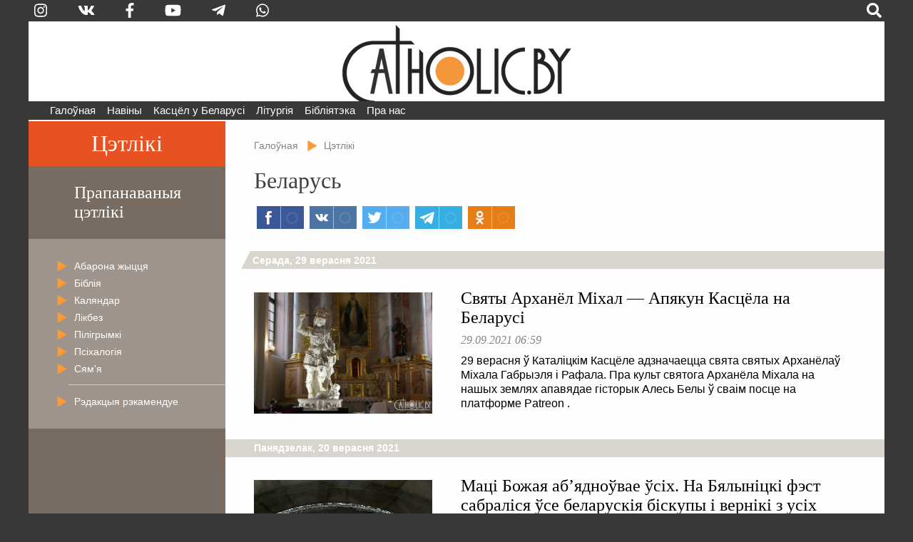

--- FILE ---
content_type: text/html; charset=utf-8
request_url: https://catholic.by/3/tags/belarus?start=160
body_size: 73502
content:

<!DOCTYPE html>
<html lang="be-by" dir="ltr">
<head>
	<meta name="viewport" content="width=device-width, initial-scale=0.95, maximum-scale=3.0, user-scalable=yes">
	<meta name="HandheldFriendly" content="true" />
	<meta name="MobileOptimized" content="width" />
	<meta name="apple-mobile-web-app-capable" content="YES" />

	<link rel="apple-touch-icon" sizes="57x57" href="/3/templates/catholic/img/icons/icon-57.png" />
	<link rel="apple-touch-icon" sizes="60x60" href="/3/templates/catholic/img/icons/icon-60.png" />
	<link rel="apple-touch-icon" sizes="72x72" href="/3/templates/catholic/img/icons/icon-72.png" />
	<link rel="apple-touch-icon" sizes="76x76" href="/3/templates/catholic/img/icons/icon-76.png" />
	<link rel="apple-touch-icon" sizes="114x114" href="/3/templates/catholic/img/icons/icon-114.png" />
	<link rel="apple-touch-icon" sizes="120x120" href="/3/templates/catholic/img/icons/icon-120.png" />
	<link rel="apple-touch-icon" sizes="144x144" href="/3/templates/catholic/img/icons/icon-144.png" />
	<link rel="apple-touch-icon" sizes="152x152" href="/3/templates/catholic/img/icons/icon-152.png" />
	<link rel="icon" type="image/png" sizes="32x32" href="/3/templates/catholic/img/icons/icon-32.png" />
	<link rel="icon" type="image/png" sizes="96x96" href="/3/templates/catholic/img/icons/icon-96.png" />
	<link rel="icon" type="image/png" sizes="128x128" href="/3/templates/catholic/img/icons/icon-128.png" />
	<link rel="icon" type="image/png" sizes="196x196" href="/3/templates/catholic/img/icons/icon-196.png" />

		
	<meta charset="utf-8" />
	<base href="https://catholic.by/3/tags/belarus" />
	<meta name="keywords" content="Касцел Царква каталіцтва святыя святыні храмы санктуарыі навіны Ватыкан дыяцэзіі" />
	<meta name="description" content="Рыма-Каталіцкі Касцёл у Беларусі. Навіны, агульные дадзеныя, афіцыйныя дакументы. Усё пра каталіцтва па беларуску." />
	<meta name="generator" content="jo-ho-ho" />
	<title>Catholic.by - Беларусь</title>
	<link href="/3/tags/belarus?format=feed&amp;type=rss" rel="alternate" type="application/rss+xml" title="RSS 2.0" />
	<link href="/3/tags/belarus?format=feed&amp;type=atom" rel="alternate" type="application/atom+xml" title="Atom 1.0" />
	<link href="/3/templates/catholic/favicon.ico" rel="shortcut icon" type="image/vnd.microsoft.icon" />
	<link href="/3/media/jui/css/chosen.css?fff0ee3919c94ae5e7c702d09ae783b5" rel="stylesheet" />
	<link href="/3/templates/catholic/css/all-styles19.css" rel="stylesheet" />
	<link href="/3/templates/catholic/css/sp-styles18.css" rel="stylesheet" />
	<link href="/3/templates/catholic/css/scrollprogress.css" rel="stylesheet" media="screen" />
	<link href="/3/templates/catholic/css/print.css" rel="stylesheet" media="print" />
	<link href="/3/media/com_finder/css/finder.css?fff0ee3919c94ae5e7c702d09ae783b5" rel="stylesheet" />
	<script type="application/json" class="joomla-script-options new">{"csrf.token":"0eadb0819db26f3eb4075c4c21585495","system.paths":{"root":"\/3","base":"\/3"}}</script>
	<script src="https://ajax.googleapis.com/ajax/libs/jquery/2.2.4/jquery.min.js"></script>
	<script src="/3/templates/catholic/js/bootstrap.js"></script>
	<script src="/3/templates/catholic/js/scrollprogress.js"></script>
	<script src="/3/templates/catholic/js/scrollup.js"></script>
	<script src="https://use.fontawesome.com/releases/v5.0.8/js/all.js"></script>
	<script src="/3/media/jui/js/chosen.jquery.min.js?fff0ee3919c94ae5e7c702d09ae783b5"></script>
	<script src="/3/media/jui/js/jquery.autocomplete.min.js?fff0ee3919c94ae5e7c702d09ae783b5"></script>
	<script>

	jQuery(function ($) {
		initChosen();
		$("body").on("subform-row-add", initChosen);

		function initChosen(event, container)
		{
			container = container || document;
			$(container).find(".advancedSelect").chosen({"disable_search_threshold":10,"search_contains":true,"allow_single_deselect":true,"placeholder_text_multiple":"Type or select some options","placeholder_text_single":"\u0410\u0431\u044f\u0440\u044b\u0446\u0435 \u043e\u043f\u0446\u044b\u044e","no_results_text":"\u041d\u044f\u043c\u0430 \u0432\u044b\u043d\u0456\u043a\u0430\u045e"});
		}
	});
	
jQuery(document).ready(function() {
	var value, searchword = jQuery('#mod-finder-searchword109');

		// Get the current value.
		value = searchword.val();

		// If the current value equals the default value, clear it.
		searchword.on('focus', function ()
		{
			var el = jQuery(this);

			if (el.val() === 'Пошук  .  .  .  .  .  .  .  .  .  .  .  .  .  .  .  .  .  .  .  .')
			{
				el.val('');
			}
		});

		// If the current value is empty, set the previous value.
		searchword.on('blur', function ()
		{
			var el = jQuery(this);

			if (!el.val())
			{
				el.val(value);
			}
		});

		jQuery('#mod-finder-searchform109').on('submit', function (e)
		{
			e.stopPropagation();
			var advanced = jQuery('#mod-finder-advanced109');

			// Disable select boxes with no value selected.
			if (advanced.length)
			{
				advanced.find('select').each(function (index, el)
				{
					var el = jQuery(el);

					if (!el.val())
					{
						el.attr('disabled', 'disabled');
					}
				});
			}
		});
	var suggest = jQuery('#mod-finder-searchword109').autocomplete({
		serviceUrl: '/3/component/finder/?task=suggestions.suggest&amp;format=json&amp;tmpl=component',
		paramName: 'q',
		minChars: 1,
		maxHeight: 400,
		width: 300,
		zIndex: 9999,
		deferRequestBy: 500
	});});
	</script>


	

<!-- Global site tag (gtag.js) - Google Analytics -->
<script async src="https://www.googletagmanager.com/gtag/js?id=G-QQGSKLVZ1J"></script>
<script>
  window.dataLayer = window.dataLayer || [];
  function gtag(){dataLayer.push(arguments);}
  gtag('js', new Date());

  gtag('config', 'G-QQGSKLVZ1J');
</script>




</head>
	
<body class="sp sp-blog">


	
<div id="exterier">

<div id="extleft"><div id="extmenu">
	<ul class="nav menu mod-list">
<li class="item-101 default deeper"><a href="/3/" >Галоўная</a><ul class="nav-child unstyled small"><li class="item-124"><a href="/3/news/announcements" >Анонсы</a></li><li class="item-126 divider"><span class="separator ">divider</span>
</li><li class="item-125"><a href="/3/news/belarus" >Беларусь</a></li><li class="item-132"><a href="/3/news/vatican" >Ватыкан</a></li><li class="item-133"><a href="/3/news/world" >Замежжа</a></li><li class="item-139 divider"><span class="separator ">divider2</span>
</li></ul></li><li class="item-258 divider deeper parent"><span class="separator ">Навіны</span>
<ul class="nav-child unstyled small"><li class="item-254"><a href="https://catholicminsk.by/" target="_blank" rel="noopener noreferrer">Мінска-Магілёўская архідыяцэзія</a></li><li class="item-255"><a href="https://grodnensis.by/" target="_blank" rel="noopener noreferrer">Гродзенская дыяцэзія</a></li><li class="item-256"><a href="https://catholicnews.by/" target="_blank" rel="noopener noreferrer">Віцебская дыяцэзія</a></li><li class="item-257"><a href="http://pcd.by/" target="_blank" rel="noopener noreferrer">Пінская дыяцэзія</a></li></ul></li><li class="item-136 divider deeper parent"><span class="separator ">Касцёл у Беларусі</span>
<ul class="nav-child unstyled small"><li class="item-143"><a href="/3/kasciol/dioceses" >Дыяцэзіі</a></li><li class="item-146"><a href="/3/kasciol/conference" >Канферэнцыя Каталіцкіх Біскупаў Беларусі</a></li><li class="item-147"><a href="/3/kasciol/nuntiature" >Апостальская Нунцыятура ў РБ</a></li><li class="item-153 divider"><span class="separator ">divider3</span>
</li><li class="item-148"><a href="/3/kasciol/education" >Навучальныя ўстановы</a></li><li class="item-252"><a href="/3/kasciol/sud" >Касцёльны суд</a></li><li class="item-149"><a href="/3/kasciol/monks" >Манаскія супольнасці</a></li><li class="item-150"><a href="/3/kasciol/community" >Рухі і супольнасці</a></li><li class="item-151"><a href="/3/kasciol/charity" >Дабрачынныя арганізацыі</a></li><li class="item-154 divider"><span class="separator ">divider4</span>
</li><li class="item-233"><a href="/3/kasciol/history" >Гісторыя Касцёла ў Беларусі</a></li><li class="item-230"><a href="/3/kasciol/sanctuarium" >Санктуарыі</a></li><li class="item-232 divider"><span class="separator ">divider5</span>
</li><li class="item-152"><a href="/3/kasciol/mass-media" >СМІ і выдавецтвы</a></li><li class="item-155"><a href="/3/kasciol/pressoffice" >Прэс-сакратар</a></li></ul></li><li class="item-135 divider deeper parent"><span class="separator ">Літургія</span>
<ul class="nav-child unstyled small"><li class="item-205"><a href="/3/liturgy/feasts" >Урачыстасці і святы</a></li><li class="item-157"><a href="/3/liturgy/lit-calendar" >Літургічны каляндар</a></li><li class="item-158 parent"><a href="/3/liturgy/lectionary" >Лекцыянарый</a></li><li class="item-250"><a href="http://lh.catholic.by" target="_blank" rel="noopener noreferrer">Літургія гадзінаў</a></li><li class="item-159 parent"><a href="/3/liturgy/for-liturgy" >Матэрыялы для літургіі</a></li><li class="item-163"><a href="/3/liturgy/liturgical-books" >Агульныя ўводзіны да літургічных кніг</a></li><li class="item-204"><a href="/3/liturgy/saints" >Святыя</a></li></ul></li><li class="item-104 divider deeper parent"><span class="separator ">Бібліятэка</span>
<ul class="nav-child unstyled small"><li class="item-165 parent"><a href="/3/lib/bible" >Святое Пісанне</a></li><li class="item-166 parent"><a href="/3/lib/documents" >Афіцыйныя дакументы</a></li><li class="item-224"><a href="/3/lib/homilies" >Гаміліі іерархаў</a></li><li class="item-170"><a href="/3/lib/pray" >Малітоўнік</a></li><li class="item-172"><a href="/2/conference/credo.html" target="_blank" rel="noopener noreferrer">Матэрыялы для катэхетаў</a></li><li class="item-237 parent"><a href="/3/lib/svyataram" >Святарам</a></li><li class="item-171"><a href="/3/lib/dictionary" >Слоўнік</a></li><li class="item-249"><a href="https://www.youtube.com/user/catholicby/playlists" target="_blank" rel="noopener noreferrer">Відэа</a></li></ul></li><li class="item-137 divider deeper parent"><span class="separator ">Пра нас</span>
<ul class="nav-child unstyled small"><li class="item-174"><a href="/3/aboutus/editoring" >Рэдакцыя</a></li><li class="item-175"><a href="/3/aboutus/contact" >Кантакты</a></li><li class="item-222 divider"><span class="separator ">divider6</span>
</li><li class="item-221"><a href="/3/aboutus/terms" >Умовы выкарыстання матэрыялаў</a></li></ul></li></ul>

</div></div>

<div id="extright">&nbsp;</div>

<div id="page">

<script>
function langsOn() {
	document.getElementById('modalwraper').style.display = 'block';
	document.getElementById('smartlangs').style.display = 'block';
}
function searchOn() {
	document.getElementById('modalwraper').style.display = 'block';
	document.getElementById('smartsearch').style.display = 'block';
	document.getElementById('mod-finder-searchword109').focus();
}
function modalOff() {
	document.getElementById('modalwraper').style.display = 'none';
	document.getElementById('smartlangs').style.display = 'none';
	document.getElementById('smartsearch').style.display = 'none';
}
</script>

<div id="modalwraper" onClick="modalOff();"></div>

<div id="smartsearch">
	<div id="smartclose" onClick="modalOff();"><span class="fas fa-times"></span></div>
	<div id="smartsearchwraper">
	<div id="smartsearhform">
		<div>Пошук</div>
		
<form id="mod-finder-searchform109" action="/3/search" method="get" class="form-search">
	<div class="finder">
		<label for="mod-finder-searchword109" class="element-invisible finder">Пошук </label><input type="text" name="q" id="mod-finder-searchword109" class="search-query input-medium" size="25" value="" placeholder="Пошук  .  .  .  .  .  .  .  .  .  .  .  .  .  .  .  .  .  .  .  ."/><button class="btn btn-primary  finder" type="submit" title="Шукаць"><span class="xicon-search xicon-white fas fa-search"></span><!--Шукаць--></button>
							</div>
</form>

	</div>
	</div>
</div>

<div id="smartlangs">
	<div id="smartclose" onClick="modalOff();"><span class="fas fa-times"></span></div>
	<div id="smartlangswraper">
		<a href="/" class="smartlangsitem">Беларуская</a>
		<a href="http://rusnews.catholic.by" class="smartlangsitem">Русский</a>
		<!--<a href="/2/pl/" class="smartlangsitem">Polski</a>-->
		<!--<a href="/2/en/" class="smartlangsitem">English</a>-->
	</div>
</div>

<div id="header">
	<div id="hdrsearch">

		<div id="hdrsoc-func">
			<span class="icon right" onClick="searchOn();"><span class="fas fa-search"></span></span>
			
		</div>
		<div id="hdrsoc0">
			<a class="icon vk" href="https://www.instagram.com/catholic.by" target="_blank"><span class="fab fa-instagram"></span></a>
			<a class="icon" href="https://vk.com/catholicby" target="_blank"><span class="fab fa-vk"></span></a>
			<a class="icon" href="https://www.facebook.com/catholic.by" target="_blank"><span class="fab fa-facebook-f" style="xfont-size: 0.9em"></span></a>
						<a class="icon" href="https://www.youtube.com/catholicby" target="_blank"><span class="fab fa-youtube"></span></a>
			<a class="icon" href="https://t.me/catholicby" target="_blank"><span class="fab fa-telegram-plane"></span></a>
			<a class="icon" href="https://www.whatsapp.com/channel/0029Va5OCNiLikgF3nHrLO43" target="_blank"><span class="fab fa-whatsapp"></span></a>
		</div>

		<div id="hdrcopy">&nbsp;&nbsp;&nbsp;•&nbsp;&nbsp;</div>
		<div id="hdrcontacts"><!--<span class="cont1">info@catholic.by</span> <span class="cont2">&nbsp;&nbsp; +375 (25) 537-50-43</span><span class="cont3"> &nbsp;&nbsp; г. Мінск, вул. Кальцова 153</span>--></div>
	</div>
	<div id="hdrlogo">
		<div id="splogoimg"><a href="/" title="На галоўную"></a></div>
	</div>
	
<div id="hdrmenu">
<div id="navigation" class="navbar navbar-inverse">
	<button type="button" class="navbar-toggle"  data-toggle="collapse" data-target="#toolbar">
		<span class="fas fa-bars"></span>
<!--		<span class="mmenubar"></span> -->
	</button>

	<div id="toolbar" class="navbar-collapse collapse">
		<div id="smartSocMenu">
			<a class="icon" href="https://vk.com/catholicby" target="_blank"><span class="fab fa-vk"></span></a>
			<a class="icon" href="https://www.facebook.com/catholic.by" target="_blank"><span class="fab fa-facebook-f" style="xfont-size: 0.9em"></span></a>
			<a class="icon" href="https://www.instagram.com/catholic.by" target="_blank"><span class="fab fa-instagram"></span></a>
						<a class="icon" href="https://www.youtube.com/catholicby" target="_blank"><span class="fab fa-youtube"></span></a>
			<a class="icon" href="https://t.me/catholicby" target="_blank"><span class="fab fa-telegram-plane"></span></a>
			<a class="icon" href="https://www.whatsapp.com/channel/0029Va5OCNiLikgF3nHrLO43" target="_blank"><span class="fab fa-whatsapp"></span></a>
		</div>
		<ul class="nav menu mod-list">
<li class="item-101 default deeper"><a href="/3/" >Галоўная</a><ul class="nav-child unstyled small"><li class="item-124"><a href="/3/news/announcements" >Анонсы</a></li><li class="item-126 divider"><span class="separator ">divider</span>
</li><li class="item-125"><a href="/3/news/belarus" >Беларусь</a></li><li class="item-132"><a href="/3/news/vatican" >Ватыкан</a></li><li class="item-133"><a href="/3/news/world" >Замежжа</a></li><li class="item-139 divider"><span class="separator ">divider2</span>
</li></ul></li><li class="item-258 divider deeper parent"><span class="separator ">Навіны</span>
<ul class="nav-child unstyled small"><li class="item-254"><a href="https://catholicminsk.by/" target="_blank" rel="noopener noreferrer">Мінска-Магілёўская архідыяцэзія</a></li><li class="item-255"><a href="https://grodnensis.by/" target="_blank" rel="noopener noreferrer">Гродзенская дыяцэзія</a></li><li class="item-256"><a href="https://catholicnews.by/" target="_blank" rel="noopener noreferrer">Віцебская дыяцэзія</a></li><li class="item-257"><a href="http://pcd.by/" target="_blank" rel="noopener noreferrer">Пінская дыяцэзія</a></li></ul></li><li class="item-136 divider deeper parent"><span class="separator ">Касцёл у Беларусі</span>
<ul class="nav-child unstyled small"><li class="item-143"><a href="/3/kasciol/dioceses" >Дыяцэзіі</a></li><li class="item-146"><a href="/3/kasciol/conference" >Канферэнцыя Каталіцкіх Біскупаў Беларусі</a></li><li class="item-147"><a href="/3/kasciol/nuntiature" >Апостальская Нунцыятура ў РБ</a></li><li class="item-153 divider"><span class="separator ">divider3</span>
</li><li class="item-148"><a href="/3/kasciol/education" >Навучальныя ўстановы</a></li><li class="item-252"><a href="/3/kasciol/sud" >Касцёльны суд</a></li><li class="item-149"><a href="/3/kasciol/monks" >Манаскія супольнасці</a></li><li class="item-150"><a href="/3/kasciol/community" >Рухі і супольнасці</a></li><li class="item-151"><a href="/3/kasciol/charity" >Дабрачынныя арганізацыі</a></li><li class="item-154 divider"><span class="separator ">divider4</span>
</li><li class="item-233"><a href="/3/kasciol/history" >Гісторыя Касцёла ў Беларусі</a></li><li class="item-230"><a href="/3/kasciol/sanctuarium" >Санктуарыі</a></li><li class="item-232 divider"><span class="separator ">divider5</span>
</li><li class="item-152"><a href="/3/kasciol/mass-media" >СМІ і выдавецтвы</a></li><li class="item-155"><a href="/3/kasciol/pressoffice" >Прэс-сакратар</a></li></ul></li><li class="item-135 divider deeper parent"><span class="separator ">Літургія</span>
<ul class="nav-child unstyled small"><li class="item-205"><a href="/3/liturgy/feasts" >Урачыстасці і святы</a></li><li class="item-157"><a href="/3/liturgy/lit-calendar" >Літургічны каляндар</a></li><li class="item-158 parent"><a href="/3/liturgy/lectionary" >Лекцыянарый</a></li><li class="item-250"><a href="http://lh.catholic.by" target="_blank" rel="noopener noreferrer">Літургія гадзінаў</a></li><li class="item-159 parent"><a href="/3/liturgy/for-liturgy" >Матэрыялы для літургіі</a></li><li class="item-163"><a href="/3/liturgy/liturgical-books" >Агульныя ўводзіны да літургічных кніг</a></li><li class="item-204"><a href="/3/liturgy/saints" >Святыя</a></li></ul></li><li class="item-104 divider deeper parent"><span class="separator ">Бібліятэка</span>
<ul class="nav-child unstyled small"><li class="item-165 parent"><a href="/3/lib/bible" >Святое Пісанне</a></li><li class="item-166 parent"><a href="/3/lib/documents" >Афіцыйныя дакументы</a></li><li class="item-224"><a href="/3/lib/homilies" >Гаміліі іерархаў</a></li><li class="item-170"><a href="/3/lib/pray" >Малітоўнік</a></li><li class="item-172"><a href="/2/conference/credo.html" target="_blank" rel="noopener noreferrer">Матэрыялы для катэхетаў</a></li><li class="item-237 parent"><a href="/3/lib/svyataram" >Святарам</a></li><li class="item-171"><a href="/3/lib/dictionary" >Слоўнік</a></li><li class="item-249"><a href="https://www.youtube.com/user/catholicby/playlists" target="_blank" rel="noopener noreferrer">Відэа</a></li></ul></li><li class="item-137 divider deeper parent"><span class="separator ">Пра нас</span>
<ul class="nav-child unstyled small"><li class="item-174"><a href="/3/aboutus/editoring" >Рэдакцыя</a></li><li class="item-175"><a href="/3/aboutus/contact" >Кантакты</a></li><li class="item-222 divider"><span class="separator ">divider6</span>
</li><li class="item-221"><a href="/3/aboutus/terms" >Умовы выкарыстання матэрыялаў</a></li></ul></li></ul>

	</div>
</div>
</div>


</div>



<div id="actBtn">
	<div id="actBtnSendNews"><a href="/3/news/sendnews">дашлі навіну</a></div>
	<div id="actBtnDonate"><a href="/3/donate">ахвяраваць</a></div>
</div>



<div id="pagewraper">

<div id="centerwraper">
<div id="content_blog">


<div id="bred">
<ul itemscope itemtype="https://schema.org/BreadcrumbList" class="breadcrumb">
	<!--		<li class="active">
			<span class="divider icon-location"></span>
		</li>-->
	
				<li itemprop="itemListElement" itemscope itemtype="https://schema.org/ListItem">
									<a itemprop="item" href="/3/" class="pathway"><span itemprop="name">Галоўная</span></a>
				
									<span class="divider">
						<img src="/3/media/system/images/arrow.png" alt="" />					</span>
								<meta itemprop="position" content="1">
			</li>
					<li itemprop="itemListElement" itemscope itemtype="https://schema.org/ListItem" class="active">
									<a itemprop="item" href="/3/tags" class="pathway"><span itemprop="name">Цэтлікі</span></a>
								<meta itemprop="position" content="2">
			</li>
		</ul>
</div>
<div id="system-message-container">
	</div>

﻿


<div class="tag-category">

				<div class="page-header"><h2>
			Беларусь		</h2></div>
	
	<script async src="https://usocial.pro/usocial/usocial.js?v=6.1.3.1" data-script="usocial" charset="utf-8"></script>
		<div class="artsocialtop">
		<div class="uSocial-Share" data-pid="731fbbf7b0491e4f4cdf4b28c8609efa" data-type="share" data-options="rect,style1,default,absolute,horizontal,size32,eachCounter1,counter0" data-social="fb,vk,twi,telegram,ok" data-mobile="vi,wa"></div>
		</div>


				<div class="category-desc">
												<div class="clr"></div>
		</div>
							
	</div>
	

<div class="blog">
<div class="blog_groupdate first"><div class="groupdate_triangle"></div><div class="groupdate_text">Серада, 29&nbsp;верасня&nbsp;2021</div></div>

	<div class="item" itemprop="blogPost" itemscope itemtype="https://schema.org/BlogPosting">
	<div class="blog_item_outer"><div class="blog_item_inner">
	<div class="blog_item_image"><a href="/3/actual/49-pub/auth/13833-svyaty-arkhanjol-mikhal-apyakun-kastsjola-na-belarusi"><img class="imgintro" src="/3/images/previews/news/2020/09/12262/p-2020-09-29-mihaniol-001.jpg" /></a></div>
	<div class="blog_item_text">
		<div class="blog_item_title"><a href="/3/actual/49-pub/auth/13833-svyaty-arkhanjol-mikhal-apyakun-kastsjola-na-belarusi">Святы Арханёл Міхал — Апякун Касцёла на Беларусі</a></div>
		<div class="blog_item_date2">29.09.2021 06:59 </div>
		
			
		<div class="blog_item_image2"><a href="/3/actual/49-pub/auth/13833-svyaty-arkhanjol-mikhal-apyakun-kastsjola-na-belarusi"><img class="imgintro" src="/3/images/previews/news/2020/09/12262/p-2020-09-29-mihaniol-001.jpg" /></a></div>
		<div class="blog_item_intro"><a href="/3/actual/49-pub/auth/13833-svyaty-arkhanjol-mikhal-apyakun-kastsjola-na-belarusi">   
  29 верасня ў Каталіцкім Касцёле адзначаецца свята святых Арханёлаў Міхала Габрыэля і Рафала. Пра культ святога Арханёла Міхала на нашых землях апавядае гісторык  Алесь Белы  ў сваім посце на платформе  Patreon .  
</a></div>
	</div>
</div></div>





	</div>


<div class="blog_groupdate"><div class="groupdate_text">Панядзелак, 20&nbsp;верасня&nbsp;2021</div></div>

	<div class="item" itemprop="blogPost" itemscope itemtype="https://schema.org/BlogPosting">
	<div class="blog_item_outer"><div class="blog_item_inner">
	<div class="blog_item_image"><a href="/3/news/belarus/13804-matsi-bozhaya-ab-yadnouvae-usikh-na-byalynitski-fest-sabralisya-use-belaruskiya-biskupy-i-verniki-z-usikh-dyyatsezij-na-belarusi"><img class="imgintro" src="/3/images/previews/news/2021/09/13804/p-2021-09-18-bialynichy-021.jpg" /></a></div>
	<div class="blog_item_text">
		<div class="blog_item_title"><a href="/3/news/belarus/13804-matsi-bozhaya-ab-yadnouvae-usikh-na-byalynitski-fest-sabralisya-use-belaruskiya-biskupy-i-verniki-z-usikh-dyyatsezij-na-belarusi">Маці Божая аб’ядноўвае ўсіх. На Бялыніцкі фэст сабраліся ўсе беларускія біскупы і вернікі з усіх дыяцэзій на Беларусі</a></div>
		<div class="blog_item_date2">20.09.2021 13:50 <span class="blog_item_icon flag_photo" title="Ёсць фота"></span > </div>
		
			
		<div class="blog_item_image2"><a href="/3/news/belarus/13804-matsi-bozhaya-ab-yadnouvae-usikh-na-byalynitski-fest-sabralisya-use-belaruskiya-biskupy-i-verniki-z-usikh-dyyatsezij-na-belarusi"><img class="imgintro" src="/3/images/previews/news/2021/09/13804/p-2021-09-18-bialynichy-021.jpg" /></a></div>
		<div class="blog_item_intro"><a href="/3/news/belarus/13804-matsi-bozhaya-ab-yadnouvae-usikh-na-byalynitski-fest-sabralisya-use-belaruskiya-biskupy-i-verniki-z-usikh-dyyatsezij-na-belarusi">   
  Кульмінацыяй агульнабеларускіх урачыстасцяў, якія 17–18 верасня праходзілі ў Бялынічах з нагоды 260-годдзя каранацыі абраза Маці Божай Бялыніцкай папскімі каронамі і 30-годдзя адраджэння касцёльных структур у Беларусі, стала цэлебрацыя святой Імшы, якую ўзначаліў прадстаўнік Папы Францішка ў нашай краіне Апостальскі нунцый Антэ Ёзіч.  
</a></div>
	</div>
</div></div>





	</div>


<div class="blog_groupdate"><div class="groupdate_text">Нядзеля, 19&nbsp;верасня&nbsp;2021</div></div>

	<div class="item" itemprop="blogPost" itemscope itemtype="https://schema.org/BlogPosting">
	<div class="blog_item_outer"><div class="blog_item_inner">
	<div class="blog_item_image"><a href="/3/news/belarus/13805-novapryznachany-mitrapalit-minska-magiljo-ski-prysvyatsi-belarus-matsi-bozhaj-byalynitskaj"><img class="imgintro" src="/3/images/previews/news/2021/09/13804/p-2021-09-18-bialynichy-029.jpg" /></a></div>
	<div class="blog_item_text">
		<div class="blog_item_title"><a href="/3/news/belarus/13805-novapryznachany-mitrapalit-minska-magiljo-ski-prysvyatsi-belarus-matsi-bozhaj-byalynitskaj">Новапрызначаны Мітрапаліт Мінска-Магілёўскі прысвяціў Беларусь Маці Божай Бялыніцкай</a></div>
		<div class="blog_item_date2">19.09.2021 11:05 </div>
		
			
		<div class="blog_item_image2"><a href="/3/news/belarus/13805-novapryznachany-mitrapalit-minska-magiljo-ski-prysvyatsi-belarus-matsi-bozhaj-byalynitskaj"><img class="imgintro" src="/3/images/previews/news/2021/09/13804/p-2021-09-18-bialynichy-029.jpg" /></a></div>
		<div class="blog_item_intro"><a href="/3/news/belarus/13805-novapryznachany-mitrapalit-minska-magiljo-ski-prysvyatsi-belarus-matsi-bozhaj-byalynitskaj">   
  На заканчэнне агульнабеларускіх урачыстасцяў, якія 17–18 верасня праходзілі ў Бялынічах на Магілёўшўчыне, новапрызначаны Мітрапаліт Мінска-Магілёўскі арцыбіскуп Юзаф Станеўскі прысвяціў Беларусь Маці Божай Бялыніцкай.  
</a></div>
	</div>
</div></div>





	</div>


<div class="blog_groupdate"><div class="groupdate_text">Субота, 18&nbsp;верасня&nbsp;2021</div></div>

	<div class="item" itemprop="blogPost" itemscope itemtype="https://schema.org/BlogPosting">
	<div class="blog_item_outer"><div class="blog_item_inner">
	<div class="blog_item_image"><a href="/3/news/belarus/13801-pradsta-nik-papy-frantsishka-belarusi-zaklikae-lady-paskoryts-pratses-amnistyi"><img class="imgintro" src="/3/images/previews/news/2021/09/13801/p-2021-09-18-nuntius-001.jpg" /></a></div>
	<div class="blog_item_text">
		<div class="blog_item_title"><a href="/3/news/belarus/13801-pradsta-nik-papy-frantsishka-belarusi-zaklikae-lady-paskoryts-pratses-amnistyi">Прадстаўнік Папы Францішка ў Беларусі заклікае ўлады паскорыць працэс амністыі</a></div>
		<div class="blog_item_date2">18.09.2021 17:38 </div>
		
			
		<div class="blog_item_image2"><a href="/3/news/belarus/13801-pradsta-nik-papy-frantsishka-belarusi-zaklikae-lady-paskoryts-pratses-amnistyi"><img class="imgintro" src="/3/images/previews/news/2021/09/13801/p-2021-09-18-nuntius-001.jpg" /></a></div>
		<div class="blog_item_intro"><a href="/3/news/belarus/13801-pradsta-nik-papy-frantsishka-belarusi-zaklikae-lady-paskoryts-pratses-amnistyi">   
  Апостальскі Нунцый Антэ Ёзіч падчас агульнабеларускіх урачыстасцяў у гонар Маці Божай Бялыніцкай, якія 17–18 верасня праходзілі ў Бялынічах на Магілёўшчыне, вітаў прынятае напярэдадні рашэнне ўладаў вызваліць 13 зняволеных і заклікаў іх паскорыць гэты працэс.  
</a></div>
	</div>
</div></div>





	</div>


<div class="blog_groupdate"><div class="groupdate_text">Пятніца, 17&nbsp;верасня&nbsp;2021</div></div>

	<div class="item" itemprop="blogPost" itemscope itemtype="https://schema.org/BlogPosting">
	<div class="blog_item_outer"><div class="blog_item_inner">
	<div class="blog_item_image"><a href="/3/news/belarus/13799-biskup-butkevich-u-byalynichakh-matsi-bozhaya-zmagalasya-za-belarus"><img class="imgintro" src="/3/images/previews/news/2021/09/13799/p-2021-09-17-bial4-014.jpg" /></a></div>
	<div class="blog_item_text">
		<div class="blog_item_title"><a href="/3/news/belarus/13799-biskup-butkevich-u-byalynichakh-matsi-bozhaya-zmagalasya-za-belarus">Біскуп Буткевіч у Бялынічах: «Маці Божая змагалася за Беларусь»</a></div>
		<div class="blog_item_date2">17.09.2021 22:26 <span class="blog_item_icon flag_photo" title="Ёсць фота"></span > </div>
		
			
		<div class="blog_item_image2"><a href="/3/news/belarus/13799-biskup-butkevich-u-byalynichakh-matsi-bozhaya-zmagalasya-za-belarus"><img class="imgintro" src="/3/images/previews/news/2021/09/13799/p-2021-09-17-bial4-014.jpg" /></a></div>
		<div class="blog_item_intro"><a href="/3/news/belarus/13799-biskup-butkevich-u-byalynichakh-matsi-bozhaya-zmagalasya-za-belarus">   
  Увечары 17 верасня на двары побач з адзінай каталіцкай святыняй у дзесяцітысячных Бялынічах — невялічкай капліцай Маці Божай Бялыніцкай, адбылася святая Імша, якую цэлебравалі каталіцкія біскупы Беларусі.  
</a></div>
	</div>
</div></div>





	</div>




	<div class="item" itemprop="blogPost" itemscope itemtype="https://schema.org/BlogPosting">
	<div class="blog_item_outer"><div class="blog_item_inner">
	<div class="blog_item_image"><a href="/3/news/belarus/13798-upawnavazhany-rumak-pavinshava-udzelnika-urachystastsya-u-byalynichakh"><img class="imgintro" src="/3/images/previews/news/2021/09/13798/p-2021-09-17-rumak.jpg" /></a></div>
	<div class="blog_item_text">
		<div class="blog_item_title"><a href="/3/news/belarus/13798-upawnavazhany-rumak-pavinshava-udzelnika-urachystastsya-u-byalynichakh">Упаўнаважаны Румак павіншаваў удзельнікаў урачыстасцяў у Бялынічах</a></div>
		<div class="blog_item_date2">17.09.2021 20:15 </div>
		
			
		<div class="blog_item_image2"><a href="/3/news/belarus/13798-upawnavazhany-rumak-pavinshava-udzelnika-urachystastsya-u-byalynichakh"><img class="imgintro" src="/3/images/previews/news/2021/09/13798/p-2021-09-17-rumak.jpg" /></a></div>
		<div class="blog_item_intro"><a href="/3/news/belarus/13798-upawnavazhany-rumak-pavinshava-udzelnika-urachystastsya-u-byalynichakh">   
  Упаўнаважаны па справах рэлігій і нацыянальнасцяў Аляксандр Румак даслаў віншаванне ўдзельнікам агульнанацыянальных урачыстасцяў у гонар Маці Божай Бялыніцкай, якія праходзяць на Магілёўшчыне з удзелам каталіцкіх біскупаў Беларусі.  
</a></div>
	</div>
</div></div>





	</div>




	<div class="item" itemprop="blogPost" itemscope itemtype="https://schema.org/BlogPosting">
	<div class="blog_item_outer"><div class="blog_item_inner">
	<div class="blog_item_image"><a href="/3/news/belarus/13797-nadzei-znak-byalynitski-abraz-u-byalynichakh-raspachalisya-agulnabelaruskiya-urachystastsi-z-udzelam-biskupau"><img class="imgintro" src="/3/images/previews/news/2021/09/13797/p-2021-09-17-bial2-001.jpg" /></a></div>
	<div class="blog_item_text">
		<div class="blog_item_title"><a href="/3/news/belarus/13797-nadzei-znak-byalynitski-abraz-u-byalynichakh-raspachalisya-agulnabelaruskiya-urachystastsi-z-udzelam-biskupau">«Надзеі знак — Бялыніцкі абраз». У Бялынічах распачаліся агульнабеларускія ўрачыстасці з удзелам біскупаў</a></div>
		<div class="blog_item_date2">17.09.2021 15:30 <span class="blog_item_icon flag_photo" title="Ёсць фота"></span > </div>
		
			
		<div class="blog_item_image2"><a href="/3/news/belarus/13797-nadzei-znak-byalynitski-abraz-u-byalynichakh-raspachalisya-agulnabelaruskiya-urachystastsi-z-udzelam-biskupau"><img class="imgintro" src="/3/images/previews/news/2021/09/13797/p-2021-09-17-bial2-001.jpg" /></a></div>
		<div class="blog_item_intro"><a href="/3/news/belarus/13797-nadzei-znak-byalynitski-abraz-u-byalynichakh-raspachalisya-agulnabelaruskiya-urachystastsi-z-udzelam-biskupau">   
  17 верасня ў Бялынічах, што на Магілёўшчыне, распачаліся агульнабеларускія ўрачыстасці ў гонар Маці Божай Бялыніцкай з нагоды 260-годдзя каранацыі цудадзейнага абраза і на знак падзякі за 30-годдзе адраджэння касцёльных структур у Беларусі.  
</a></div>
	</div>
</div></div>





	</div>


<div class="blog_groupdate"><div class="groupdate_text">Субота, 11&nbsp;верасня&nbsp;2021</div></div>

	<div class="item" itemprop="blogPost" itemscope itemtype="https://schema.org/BlogPosting">
	<div class="blog_item_outer"><div class="blog_item_inner">
	<div class="blog_item_image"><a href="/3/news/belarus/13774-upa-navazhany-pa-spravakh-religij-i-ministerstva-infarmatsyi-dali-atsenku-pravakatsyjnaj-publikatsyi-minskaj-pra-dze-i-prynyali-mery"><img class="imgintro" src="/3/images/previews/news/2021/09/p-2021-09-11-000105_AA5887CB335024F.jpg" /></a></div>
	<div class="blog_item_text">
		<div class="blog_item_title"><a href="/3/news/belarus/13774-upa-navazhany-pa-spravakh-religij-i-ministerstva-infarmatsyi-dali-atsenku-pravakatsyjnaj-publikatsyi-minskaj-pra-dze-i-prynyali-mery">Упаўнаважаны па справах рэлігій і Міністэрства інфармацыі далі ацэнку правакацыйнай публікацыі ў «Мінскай праўдзе» і прынялі меры</a></div>
		<div class="blog_item_date2">11.09.2021 11:53 </div>
		
			
		<div class="blog_item_image2"><a href="/3/news/belarus/13774-upa-navazhany-pa-spravakh-religij-i-ministerstva-infarmatsyi-dali-atsenku-pravakatsyjnaj-publikatsyi-minskaj-pra-dze-i-prynyali-mery"><img class="imgintro" src="/3/images/previews/news/2021/09/p-2021-09-11-000105_AA5887CB335024F.jpg" /></a></div>
		<div class="blog_item_intro"><a href="/3/news/belarus/13774-upa-navazhany-pa-spravakh-religij-i-ministerstva-infarmatsyi-dali-atsenku-pravakatsyjnaj-publikatsyi-minskaj-pra-dze-i-prynyali-mery">   
  Упаўнаважаны па справах рэлігій і нацыянальнасцяў  Аляксандр Румак  скіраваў ліст Старшыні Канферэнцыі Каталіцкіх Біскупаў у Беларусі Алегу Буткевічу, у якім запэўніў, што нядаўняя правакацыйная публікацыя, што выклікала абгрунтаваную  рэакцыю епіскапату , не адлюстроўвае афіцыйную пазіцыю дзяржавы ў адносінах да Касцёла, а таксама паведаміў пра прынятыя ў сувязі з гэтым меры.  
</a></div>
	</div>
</div></div>





	</div>


<div class="blog_groupdate"><div class="groupdate_text">Аўторак, 7&nbsp;верасня&nbsp;2021</div></div>

	<div class="item" itemprop="blogPost" itemscope itemtype="https://schema.org/BlogPosting">
	<div class="blog_item_outer"><div class="blog_item_inner">
	<div class="blog_item_image"><a href="/3/news/belarus/13762-kastsjol-u-belarusi-asudzhae-publikatsyyu-u-gazetse-minskaya-prauda-i-rastsenvae-yae-yak-raspalvanne-varozhastsi-by-ru"><img class="imgintro" src="/3/images/previews/resources/mix/p-kkbb1.jpg" /></a></div>
	<div class="blog_item_text">
		<div class="blog_item_title"><a href="/3/news/belarus/13762-kastsjol-u-belarusi-asudzhae-publikatsyyu-u-gazetse-minskaya-prauda-i-rastsenvae-yae-yak-raspalvanne-varozhastsi-by-ru">Касцёл у Беларусі асуджае публікацыю ў газеце «Мінская праўда» і расцэньвае яе як распальванне варожасці (BY/RU)</a></div>
		<div class="blog_item_date2">07.09.2021 16:53 </div>
		
			
		<div class="blog_item_image2"><a href="/3/news/belarus/13762-kastsjol-u-belarusi-asudzhae-publikatsyyu-u-gazetse-minskaya-prauda-i-rastsenvae-yae-yak-raspalvanne-varozhastsi-by-ru"><img class="imgintro" src="/3/images/previews/resources/mix/p-kkbb1.jpg" /></a></div>
		<div class="blog_item_intro"><a href="/3/news/belarus/13762-kastsjol-u-belarusi-asudzhae-publikatsyyu-u-gazetse-minskaya-prauda-i-rastsenvae-yae-yak-raspalvanne-varozhastsi-by-ru">   
   Па даручэнні Старшыні Канферэнцыі Каталіцкіх Біскупаў у Беларусі біскупа Віцебскага Алега Буткевіча пазіцыю беларускага каталіцкага епіскапату адносна публікацыі ў газеце «Мінская праўда» (№ 68 ад 7 верасня 2021 года) выказвае Старшыня Камісіі па справах каталіцкай адукацыі і катэхезы пры ККББ біскуп Аляксандр Яшэўскі SDB.   
</a></div>
	</div>
</div></div>





	</div>


<div class="blog_groupdate"><div class="groupdate_text">Пятніца, 3&nbsp;верасня&nbsp;2021</div></div>

	<div class="item" itemprop="blogPost" itemscope itemtype="https://schema.org/BlogPosting">
	<div class="blog_item_outer"><div class="blog_item_inner">
	<div class="blog_item_image"><a href="/3/news/announcements/13748-agulnabelaruskaya-rachystasts-projdze-byalynichakh-u-gonar-260-goddzya-karanatsyi-tsudadzejnaga-abraza"><img class="imgintro" src="/3/images/previews/news/2021/09/p-2020-09-06-bialynichy-273.jpg" /></a></div>
	<div class="blog_item_text">
		<div class="blog_item_title"><a href="/3/news/announcements/13748-agulnabelaruskaya-rachystasts-projdze-byalynichakh-u-gonar-260-goddzya-karanatsyi-tsudadzejnaga-abraza">Агульнабеларуская ўрачыстасць пройдзе ў Бялынічах у гонар 260-годдзя каранацыі цудадзейнага абраза</a></div>
		<div class="blog_item_date2">03.09.2021 12:56 </div>
		
			
		<div class="blog_item_image2"><a href="/3/news/announcements/13748-agulnabelaruskaya-rachystasts-projdze-byalynichakh-u-gonar-260-goddzya-karanatsyi-tsudadzejnaga-abraza"><img class="imgintro" src="/3/images/previews/news/2021/09/p-2020-09-06-bialynichy-273.jpg" /></a></div>
		<div class="blog_item_intro"><a href="/3/news/announcements/13748-agulnabelaruskaya-rachystasts-projdze-byalynichakh-u-gonar-260-goddzya-karanatsyi-tsudadzejnaga-abraza">   
  17–18 верасня ў Бялынічах на Магілёўшчыне пройдуць агульнабеларускія ўрачыстасці ў гонар 260-й гадавіны каранацыі папскімі каронамі цудадзейнага абраза Маці Божай Бялыніцкай, што  адбылася  20 верасня 1761 года.  
</a></div>
	</div>
</div></div>





	</div>


<div class="blog_groupdate"><div class="groupdate_text">Чацвер, 26&nbsp;жніўня&nbsp;2021</div></div>

	<div class="item" itemprop="blogPost" itemscope itemtype="https://schema.org/BlogPosting">
	<div class="blog_item_outer"><div class="blog_item_inner">
	<div class="blog_item_image"><a href="/3/news/belarus/13717-u-ivyantsy-z-udzelam-biskupa-yasheuskaga-prajshla-sustrecha-manaskaj-moladzi-belarusi"><img class="imgintro" src="/3/images/previews/news/2021/08/p-2011-01-01-ivianec-cb-064.jpg" /></a></div>
	<div class="blog_item_text">
		<div class="blog_item_title"><a href="/3/news/belarus/13717-u-ivyantsy-z-udzelam-biskupa-yasheuskaga-prajshla-sustrecha-manaskaj-moladzi-belarusi">У Івянцы з удзелам біскупа Яшэўскага прайшла сустрэча манаскай моладзі Беларусі</a></div>
		<div class="blog_item_date2">26.08.2021 13:37 <span class="blog_item_icon flag_photo" title="Ёсць фота"></span > </div>
		
			
		<div class="blog_item_image2"><a href="/3/news/belarus/13717-u-ivyantsy-z-udzelam-biskupa-yasheuskaga-prajshla-sustrecha-manaskaj-moladzi-belarusi"><img class="imgintro" src="/3/images/previews/news/2021/08/p-2011-01-01-ivianec-cb-064.jpg" /></a></div>
		<div class="blog_item_intro"><a href="/3/news/belarus/13717-u-ivyantsy-z-udzelam-biskupa-yasheuskaga-prajshla-sustrecha-manaskaj-moladzi-belarusi">   
  25 жніўня пры кляштары францішканаў у Івянцы прайшоў дзень духоўнага засяроджання для маладых братоў і сясцёр з манаскіх супольнасцяў Беларусі.  
</a></div>
	</div>
</div></div>





	</div>


<div class="blog_groupdate"><div class="groupdate_text">Серада, 18&nbsp;жніўня&nbsp;2021</div></div>

	<div class="item" itemprop="blogPost" itemscope itemtype="https://schema.org/BlogPosting">
	<div class="blog_item_outer"><div class="blog_item_inner">
	<div class="blog_item_image"><a href="/3/news/belarus/13690-u-minsku-z-udzelam-artsybiskupa-kandrusevicha-abmerkavali-peravydanne-imshala-na-belaruskaj-move"><img class="imgintro" src="/3/images/previews/news/2021/08/p-2021-08-18-D8nWiS7XsAA46Dm.jpg" /></a></div>
	<div class="blog_item_text">
		<div class="blog_item_title"><a href="/3/news/belarus/13690-u-minsku-z-udzelam-artsybiskupa-kandrusevicha-abmerkavali-peravydanne-imshala-na-belaruskaj-move">У Мінску з удзелам арцыбіскупа Кандрусевіча абмеркавалі перавыданне Імшала на беларускай мове</a></div>
		<div class="blog_item_date2">18.08.2021 10:29 </div>
		
			
		<div class="blog_item_image2"><a href="/3/news/belarus/13690-u-minsku-z-udzelam-artsybiskupa-kandrusevicha-abmerkavali-peravydanne-imshala-na-belaruskaj-move"><img class="imgintro" src="/3/images/previews/news/2021/08/p-2021-08-18-D8nWiS7XsAA46Dm.jpg" /></a></div>
		<div class="blog_item_intro"><a href="/3/news/belarus/13690-u-minsku-z-udzelam-artsybiskupa-kandrusevicha-abmerkavali-peravydanne-imshala-na-belaruskaj-move">   
  17 жніўня ў памяшканні Мітрапалітальнай курыі ў Мінску адбылося пленарнае пасяджэнне працоўнай групы па пытанні перавыдання «Рымскага Імшала для дыяцэзій на Беларусі» (Мінск 2004), наклад якога ўжо вычарпаны.  
</a></div>
	</div>
</div></div>





	</div>


<div class="blog_groupdate"><div class="groupdate_text">Панядзелак, 16&nbsp;жніўня&nbsp;2021</div></div>

	<div class="item" itemprop="blogPost" itemscope itemtype="https://schema.org/BlogPosting">
	<div class="blog_item_outer"><div class="blog_item_inner">
	<div class="blog_item_image"><a href="/3/news/announcements/13685-sustrecha-manaskaj-moladzi-belarusi-projdze-ivyantsy-pragrama"><img class="imgintro" src="/3/images/previews/news/2021/08/13685/p-2021-08-16-2187834776.jpg" /></a></div>
	<div class="blog_item_text">
		<div class="blog_item_title"><a href="/3/news/announcements/13685-sustrecha-manaskaj-moladzi-belarusi-projdze-ivyantsy-pragrama">Сустрэча манаскай моладзі Беларусі пройдзе ў Івянцы (праграма)</a></div>
		<div class="blog_item_date2">16.08.2021 15:39 </div>
		
			
		<div class="blog_item_image2"><a href="/3/news/announcements/13685-sustrecha-manaskaj-moladzi-belarusi-projdze-ivyantsy-pragrama"><img class="imgintro" src="/3/images/previews/news/2021/08/13685/p-2021-08-16-2187834776.jpg" /></a></div>
		<div class="blog_item_intro"><a href="/3/news/announcements/13685-sustrecha-manaskaj-moladzi-belarusi-projdze-ivyantsy-pragrama">   
  Каардынацыйная група вышэйшых настаяцеляў, дэлегатаў і прадстаўнікоў мужчынскіх і жаночых манаскіх інстытутаў і таварыстваў апостальскага жыцця запрашае маладых братоў і сясцёр з манаскіх супольнасцяў Беларусі на дзень духоўнага засяроджання, які адбудзецца 25 жніўня пры кляштары францішканаў у Івянцы.  
</a></div>
	</div>
</div></div>





	</div>


<div class="blog_groupdate"><div class="groupdate_text">Субота, 7&nbsp;жніўня&nbsp;2021</div></div>

	<div class="item" itemprop="blogPost" itemscope itemtype="https://schema.org/BlogPosting">
	<div class="blog_item_outer"><div class="blog_item_inner">
	<div class="blog_item_image"><a href="/3/news/belarus/13652-pershyya-sumesnyya-rekalektsyya-dlya-syastsjor-z-roznykh-manaskikh-supolnastsyau-yakiya-pratsuyuts-u-belarusi-prajshli-u-rosi"><img class="imgintro" src="/3/images/previews/news/2021/08/13652/p-2021-08-06-20210806_130840.jpg" /></a></div>
	<div class="blog_item_text">
		<div class="blog_item_title"><a href="/3/news/belarus/13652-pershyya-sumesnyya-rekalektsyya-dlya-syastsjor-z-roznykh-manaskikh-supolnastsyau-yakiya-pratsuyuts-u-belarusi-prajshli-u-rosi">Першыя сумесныя рэкалекцыя для сясцёр з розных манаскіх супольнасцяў, якія працуюць у Беларусі, прайшлі ў Росі</a></div>
		<div class="blog_item_date2">07.08.2021 13:01 <span class="blog_item_icon flag_photo" title="Ёсць фота"></span > </div>
		
			
		<div class="blog_item_image2"><a href="/3/news/belarus/13652-pershyya-sumesnyya-rekalektsyya-dlya-syastsjor-z-roznykh-manaskikh-supolnastsyau-yakiya-pratsuyuts-u-belarusi-prajshli-u-rosi"><img class="imgintro" src="/3/images/previews/news/2021/08/13652/p-2021-08-06-20210806_130840.jpg" /></a></div>
		<div class="blog_item_intro"><a href="/3/news/belarus/13652-pershyya-sumesnyya-rekalektsyya-dlya-syastsjor-z-roznykh-manaskikh-supolnastsyau-yakiya-pratsuyuts-u-belarusi-prajshli-u-rosi">   
  З 1 па 7 жніўня пры санктуарыі Гродзенскай дыяцэзіі Езуса Журботнага ў Росі (Ваўкавыскі дэканат) праходзілі першыя ў Беларусі супольныя рэкалекцыі для сясцёр з розных манаскіх кангрэгацый, якія працуюць у нашай краіне.  
</a></div>
	</div>
</div></div>





	</div>


<div class="blog_groupdate"><div class="groupdate_text">Аўторак, 20&nbsp;ліпеня&nbsp;2021</div></div>

	<div class="item" itemprop="blogPost" itemscope itemtype="https://schema.org/BlogPosting">
	<div class="blog_item_outer"><div class="blog_item_inner">
	<div class="blog_item_image"><a href="/3/news/belarus/13597-u-gudagai-katalitskiya-biskupy-belarusi-prasili-zastupnitstva-matsi-bozhaj-shkaplernaj-dlya-belaruskaga-naroda"><img class="imgintro" src="/3/images/previews/news/2021/07/13597/p-2021-07-18-gud-046.jpg" /></a></div>
	<div class="blog_item_text">
		<div class="blog_item_title"><a href="/3/news/belarus/13597-u-gudagai-katalitskiya-biskupy-belarusi-prasili-zastupnitstva-matsi-bozhaj-shkaplernaj-dlya-belaruskaga-naroda">У Гудагаі каталіцкія біскупы Беларусі прасілі заступніцтва Маці Божай Шкаплернай для беларускага народа</a></div>
		<div class="blog_item_date2">20.07.2021 11:10 <span class="blog_item_icon flag_photo" title="Ёсць фота"></span > </div>
		
			
		<div class="blog_item_image2"><a href="/3/news/belarus/13597-u-gudagai-katalitskiya-biskupy-belarusi-prasili-zastupnitstva-matsi-bozhaj-shkaplernaj-dlya-belaruskaga-naroda"><img class="imgintro" src="/3/images/previews/news/2021/07/13597/p-2021-07-18-gud-046.jpg" /></a></div>
		<div class="blog_item_intro"><a href="/3/news/belarus/13597-u-gudagai-katalitskiya-biskupy-belarusi-prasili-zastupnitstva-matsi-bozhaj-shkaplernaj-dlya-belaruskaga-naroda">   
  У нядзелю 18 ліпеня, якая стала другім днём урачыстасцяў у гонар Маці Божай Шкаплернай у Гудагаі, у гэтым санктуарыі Гродзенскай дыяцэзіі з удзелам вялікай колькасці вернікаў адбыліся тры святыя Імшы, цэлебрацыю якіх узначалілі каталіцкія біскупы Беларусі.  
</a></div>
	</div>
</div></div>





	</div>


<div class="blog_groupdate"><div class="groupdate_text">Панядзелак, 19&nbsp;ліпеня&nbsp;2021</div></div>

	<div class="item" itemprop="blogPost" itemscope itemtype="https://schema.org/BlogPosting">
	<div class="blog_item_outer"><div class="blog_item_inner">
	<div class="blog_item_image"><a href="/3/news/belarus/13596-pa-vynikakh-pershaga-turu-ustupnaga-ekzamenu-u-seminaryyu-u-grodne-zalichany-novyya-kandydaty"><img class="imgintro" src="/3/images/previews/news/2021/07/p-2021-07-19-semi-001.jpg" /></a></div>
	<div class="blog_item_text">
		<div class="blog_item_title"><a href="/3/news/belarus/13596-pa-vynikakh-pershaga-turu-ustupnaga-ekzamenu-u-seminaryyu-u-grodne-zalichany-novyya-kandydaty">Па выніках першага туру ўступнага экзамену ў семінарыю ў Гродне залічаны новыя кандыдаты</a></div>
		<div class="blog_item_date2">19.07.2021 18:07 </div>
		
			
		<div class="blog_item_image2"><a href="/3/news/belarus/13596-pa-vynikakh-pershaga-turu-ustupnaga-ekzamenu-u-seminaryyu-u-grodne-zalichany-novyya-kandydaty"><img class="imgintro" src="/3/images/previews/news/2021/07/p-2021-07-19-semi-001.jpg" /></a></div>
		<div class="blog_item_intro"><a href="/3/news/belarus/13596-pa-vynikakh-pershaga-turu-ustupnaga-ekzamenu-u-seminaryyu-u-grodne-zalichany-novyya-kandydaty">   
  19 ліпеня ў будынку Канферэнцыі Каталіцкіх Біскупаў у Беларусі ў Мінску адбыўся першы тур уступнага экзамену для кандыдатаў на першы год навучання ў Вышэйшых духоўных семінарыях у Гродне і Пінску.  
</a></div>
	</div>
</div></div>





	</div>


<div class="blog_groupdate"><div class="groupdate_text">Серада, 14&nbsp;ліпеня&nbsp;2021</div></div>

	<div class="item" itemprop="blogPost" itemscope itemtype="https://schema.org/BlogPosting">
	<div class="blog_item_outer"><div class="blog_item_inner">
	<div class="blog_item_image"><a href="/3/news/belarus/13581-z-udzelam-artsybiskupa-kandrusevicha-pad-minskam-zavyarshy-sya-kapitul-kustodyi-belarusi-ordena-menshykh-brato-kaputsyna"><img class="imgintro" src="/3/images/previews/news/2021/07/13581/p-2021-07-14-kapitul3-007.jpg" /></a></div>
	<div class="blog_item_text">
		<div class="blog_item_title"><a href="/3/news/belarus/13581-z-udzelam-artsybiskupa-kandrusevicha-pad-minskam-zavyarshy-sya-kapitul-kustodyi-belarusi-ordena-menshykh-brato-kaputsyna">З удзелам арцыбіскупа Кандрусевіча пад Мінскам завяршыўся Капітул Кустодыі Беларусі Ордэна Меншых Братоў Капуцынаў</a></div>
		<div class="blog_item_date2">14.07.2021 16:11 <span class="blog_item_icon flag_photo" title="Ёсць фота"></span > </div>
		
			
		<div class="blog_item_image2"><a href="/3/news/belarus/13581-z-udzelam-artsybiskupa-kandrusevicha-pad-minskam-zavyarshy-sya-kapitul-kustodyi-belarusi-ordena-menshykh-brato-kaputsyna"><img class="imgintro" src="/3/images/previews/news/2021/07/13581/p-2021-07-14-kapitul3-007.jpg" /></a></div>
		<div class="blog_item_intro"><a href="/3/news/belarus/13581-z-udzelam-artsybiskupa-kandrusevicha-pad-minskam-zavyarshy-sya-kapitul-kustodyi-belarusi-ordena-menshykh-brato-kaputsyna">   
  У касцёле святога Францішка Асізскага ў Новай Баравой, што пад Мінскам, 12 ліпеня завяршыў сваю працу Трэці чарговы  Капітул  Кустодыі Беларусі Ордэна Меншых Братоў Капуцынаў.  
</a></div>
	</div>
</div></div>





	</div>


<div class="blog_groupdate"><div class="groupdate_text">Аўторак, 13&nbsp;ліпеня&nbsp;2021</div></div>

	<div class="item" itemprop="blogPost" itemscope itemtype="https://schema.org/BlogPosting">
	<div class="blog_item_outer"><div class="blog_item_inner">
	<div class="blog_item_image"><a href="/3/news/belarus/13578-abrana-novae-kira-nitstva-kustodyi-belarusi-ordena-menshykh-brato-kaputsyna-novaga-kustasha-pavinshava-biskup-butkevich"><img class="imgintro" src="/3/images/previews/news/2021/07/13578/p-2021-07-13-kapitul2-010.jpg" /></a></div>
	<div class="blog_item_text">
		<div class="blog_item_title"><a href="/3/news/belarus/13578-abrana-novae-kira-nitstva-kustodyi-belarusi-ordena-menshykh-brato-kaputsyna-novaga-kustasha-pavinshava-biskup-butkevich">Абрана новае кіраўніцтва Кустодыі Беларусі Ордэна Меншых Братоў Капуцынаў. Новага кусташа павіншаваў біскуп Буткевіч</a></div>
		<div class="blog_item_date2">13.07.2021 17:02 <span class="blog_item_icon flag_photo" title="Ёсць фота"></span > </div>
		
			
		<div class="blog_item_image2"><a href="/3/news/belarus/13578-abrana-novae-kira-nitstva-kustodyi-belarusi-ordena-menshykh-brato-kaputsyna-novaga-kustasha-pavinshava-biskup-butkevich"><img class="imgintro" src="/3/images/previews/news/2021/07/13578/p-2021-07-13-kapitul2-010.jpg" /></a></div>
		<div class="blog_item_intro"><a href="/3/news/belarus/13578-abrana-novae-kira-nitstva-kustodyi-belarusi-ordena-menshykh-brato-kaputsyna-novaga-kustasha-pavinshava-biskup-butkevich">   
  13 ліпеня, у другі дзень працы Каптітула Кустодыі Беларусі Ордэна Меншых Братоў Капуцынаў, які напярэдадні з  благаслаўленнем Апостальскага нунцыя  ў нашай краіне распачаў працу ў Новай Баравой, было абрана новае кіраўніцтва Кустодыі.  
</a></div>
	</div>
</div></div>





	</div>


<div class="blog_groupdate"><div class="groupdate_text">Панядзелак, 12&nbsp;ліпеня&nbsp;2021</div></div>

	<div class="item" itemprop="blogPost" itemscope itemtype="https://schema.org/BlogPosting">
	<div class="blog_item_outer"><div class="blog_item_inner">
	<div class="blog_item_image"><a href="/3/news/belarus/13574-z-udzelam-nuntsyya-jozicha-pad-minskam-raspachau-pratsu-kapitul-kustodyi-belarusi-ordena-menshykh-bratou-kaputsynau"><img class="imgintro" src="/3/images/previews/news/2021/07/13574/p-2021-07-12-cap1-010.jpg" /></a></div>
	<div class="blog_item_text">
		<div class="blog_item_title"><a href="/3/news/belarus/13574-z-udzelam-nuntsyya-jozicha-pad-minskam-raspachau-pratsu-kapitul-kustodyi-belarusi-ordena-menshykh-bratou-kaputsynau">З удзелам нунцыя Ёзіча пад Мінскам распачаў працу Капітул Кустодыі Беларусі Ордэна Меншых Братоў Капуцынаў</a></div>
		<div class="blog_item_date2">12.07.2021 16:37 <span class="blog_item_icon flag_photo" title="Ёсць фота"></span > </div>
		
			
		<div class="blog_item_image2"><a href="/3/news/belarus/13574-z-udzelam-nuntsyya-jozicha-pad-minskam-raspachau-pratsu-kapitul-kustodyi-belarusi-ordena-menshykh-bratou-kaputsynau"><img class="imgintro" src="/3/images/previews/news/2021/07/13574/p-2021-07-12-cap1-010.jpg" /></a></div>
		<div class="blog_item_intro"><a href="/3/news/belarus/13574-z-udzelam-nuntsyya-jozicha-pad-minskam-raspachau-pratsu-kapitul-kustodyi-belarusi-ordena-menshykh-bratou-kaputsynau">   
  12 ліпеня ў касцёле святога Францішка Асізскага ў Новай Баравой, што пад Мінскам, святой Імшой распачаўся Трэці чарговы капітул Кустодыі Беларусі Ордэна Меншых Братоў Капуцынаў.  
</a></div>
	</div>
</div></div>





	</div>


<div class="blog_groupdate"><div class="groupdate_text">Серада, 7&nbsp;ліпеня&nbsp;2021</div></div>

	<div class="item" itemprop="blogPost" itemscope itemtype="https://schema.org/BlogPosting">
	<div class="blog_item_outer"><div class="blog_item_inner">
	<div class="blog_item_image"><a href="/3/news/belarus/13562-tsudazejny-abraz-na-vulitsy-i-vugalki-ad-pazharu-yak-suveniry-chym-yashche-by-admetny-sjoletni-fest-u-budslave"><img class="imgintro" src="/3/images/previews/news/2021/07/13550/p-2021-07-03-day-013.jpg" /></a></div>
	<div class="blog_item_text">
		<div class="blog_item_title"><a href="/3/news/belarus/13562-tsudazejny-abraz-na-vulitsy-i-vugalki-ad-pazharu-yak-suveniry-chym-yashche-by-admetny-sjoletni-fest-u-budslave">Цудазейны абраз на вуліцы і вугалькі ад пажару як сувеніры. Чым яшчэ быў адметны сёлетні фэст у Будславе?</a></div>
		<div class="blog_item_date2">07.07.2021 13:45 <span class="blog_item_icon flag_photo" title="Ёсць фота"></span > </div>
		
			
		<div class="blog_item_image2"><a href="/3/news/belarus/13562-tsudazejny-abraz-na-vulitsy-i-vugalki-ad-pazharu-yak-suveniry-chym-yashche-by-admetny-sjoletni-fest-u-budslave"><img class="imgintro" src="/3/images/previews/news/2021/07/13550/p-2021-07-03-day-013.jpg" /></a></div>
		<div class="blog_item_intro"><a href="/3/news/belarus/13562-tsudazejny-abraz-na-vulitsy-i-vugalki-ad-pazharu-yak-suveniry-chym-yashche-by-admetny-sjoletni-fest-u-budslave">   
  2 і 3 ліпеня ў Нацыянальным санктуарыі ў Будславе прайшлі традыцыйныя ўрачыстасці ў гонар Маці Божай. Прапануем узгадаць, чым быў найбольлш адметны сёлетні Будслаўскі фэст.  
</a></div>
	</div>
</div></div>





	</div>



<form action="/3/tags/7" method="post" name="adminForm" id="adminForm">
			<div class="pagination">
							<p class="counter pull-right"> Старонка 9 з 34 </p>
						<ul>
	<li class="pagination-start"><a title="У пачатак" href="/3/tags/belarus" class="hasTooltip pagenav">У пачатак</a></li>
	<li class="pagination-prev"><a title="Назад" href="/3/tags/belarus?start=140" class="hasTooltip pagenav">Назад</a></li>
			<li><a href="/3/tags/belarus?start=60" class="pagenav">4</a></li>			<li><a href="/3/tags/belarus?start=80" class="pagenav">5</a></li>			<li><a href="/3/tags/belarus?start=100" class="pagenav">6</a></li>			<li><a href="/3/tags/belarus?start=120" class="pagenav">7</a></li>			<li><a href="/3/tags/belarus?start=140" class="pagenav">8</a></li>			<li><span class="pagenav">9</span></li>			<li><a href="/3/tags/belarus?start=180" class="pagenav">10</a></li>			<li><a href="/3/tags/belarus?start=200" class="pagenav">11</a></li>			<li><a href="/3/tags/belarus?start=220" class="pagenav">12</a></li>			<li><a href="/3/tags/belarus?start=240" class="pagenav">13</a></li>		<li class="pagination-next"><a title="Наперад" href="/3/tags/belarus?start=180" class="hasTooltip pagenav">Наперад</a></li>
	<li class="pagination-end"><a title="У канец" href="/3/tags/belarus?start=660" class="hasTooltip pagenav">У канец</a></li>
</ul>
 </div>
</form>

</div>	
	
	
	
	

<div class="clr" style="height: 1rem;"></div>
<div class="listsocial">
			<div class="artsocialbottom">
		<div class="uSocial-Share" data-pid="f1daca9515000772706c4f786ffd9854" data-type="share" data-options="rect,style1,default,absolute,horizontal,size48,eachCounter1,counter0,nomobile" data-social="fb,vk,twi,telegram,ok"></div>
		</div>
</div>
	 
<div id="page-stretch">. . . . . . . . . . . . . . . . . . . . . . . . . . . . . . . . . . . . . . . . . . . . . . . . . . . . . . . . . . . . . </div>  

<div class="clr"></div>

</div> <!-- #content -->
</div>

<div id="contleft">

<div id="newslineblock">
	<div class="locmenucurritem"><ul class="nav menu mod-list">
<li class="item-106 current active"><a href="/3/tags" >Цэтлікі</a></li><li class="item-122"><a href="/3/authors" >Аўтары</a></li><li class="item-206"><a href="/3/search" >Пошук</a></li><li class="item-176"><a href="/3/stream" >Трансляцыя</a></li><li class="item-227 parent"><a href="/3/donate" >Ахвяраванне</a></li></ul>
</div>
			<div class="moduletable_popular">
							<h3>Прапанаваныя цэтлікі</h3>
						

<div class="custom_popular"  >
	<ul>
<li><a href="/3/tags/abarona-zhytstsya" rel="alternate">Абарона жыцця</a></li>
<li><a href="/3/tags/bibliya" rel="alternate">Біблія</a></li>
<li><a href="/3/tags/kalyandar" rel="alternate">Каляндар</a></li>
<li><a href="/3/tags/likbez" rel="alternate">Лікбез</a></li>
<li><a href="/3/tags/piligrymki" rel="alternate">Пілігрымкі</a></li>
<li><a href="/3/tags/psikhalogiya" rel="alternate">Псіхалогія</a></li>
<li><a href="/3/tags/syam-ya" rel="alternate">Сям'я</a></li>
</ul>
<hr />
<ul>
<li><a href="/3/tags/recommend" rel="alternate">Рэдакцыя рэкамендуе</a></li>
</ul></div>
		</div>
	
</div>

</div> <!-- #contleft -->


</div>


<div class="popequote">
	<div class="quoteauthor">
		Папа Францішак	</div>
	<div class="quotetext">
		<p>Бог заўсёды чакае нас.<br>Ён ніколі не губляе надзеі і заўсёды прабывае побач.</p>
	</div>
</div>



<div id="footer">
	<img id="footerimg" src="/3/templates/catholic/img/footer.png" />

	<div class="ftrline"></div>
<!--	
	<div id="ftrtitle">&copy; Афіцыйны інтэрнэт-партал Каталіцкага Касцёла ў Беларусі</div>
	<div id="ftrcontact">info@catholic.by &nbsp;&nbsp; +375 (25) 537-50-43 &nbsp;&nbsp; г. Мінск, вул. Кальцова 153</div>
	<div id="ftrsearhform">
-->	
		
<!--
	</div>
-->	
	<div id="ftrsocial" style="margin-top: -1rem; margin-bottom: 1rem;">
		<a class="ftrsocbtn" id="ftrins" href="https://www.instagram.com/catholic.by/" target="_blank"><span class="fab fa-instagram"></span></a>
		<a class="ftrsocbtn" id="ftrvk" href="https://vk.com/catholicby" target="_blank"><span class="fab fab fa-vk"></span></a>
		<a class="ftrsocbtn" id="ftrfb" href="https://www.facebook.com/catholic.by" target="_blank"><span class="fab fa-facebook-f"></span></a>
		<a class="ftrsocbtn" id="ftryou" href="https://www.youtube.com/catholicby" target="_blank"><span class="fab fa-youtube"></span></a>
		<a class="ftrsocbtn" id="ftrtel" href="https://t.me/catholicby" target="_blank"><span class="fab fa-telegram-plane"></span></a>
		<a class="ftrsocbtn" id="ftrwa" href="https://www.whatsapp.com/channel/0029Va5OCNiLikgF3nHrLO43" target="_blank"><span class="fab fa-whatsapp"></span></a>
<!--		
		<a class="ftrsocbtn" id="ftrtwi" href="https://twitter.com/catholicby" target="_blank"><span class="fab fa-twitter"></span></a>
		<a class="ftrsocbtn" id="ftrvib" href="https://invite.viber.com/?g2=AQAOXMc2uTPVuEihyoT99V6X0QrPqWh%2BL4J%2FLCiEuhqBOMU4%2BuoCeDcvNsE25QX3" target="_blank"><span class="fab fa-viber"></span></a>
-->		
	</div>
	
	
	<div id="donateftr">
		<div class="offdata">
			<nobr>&copy; Мiнска-Магiлёўская</nobr> архiдыяцэзiя <nobr>Рымска-каталіцкага</nobr> Касцёла <nobr>ў Рэспубліцы Беларусь /</nobr><br>
			<nobr>УНП 101568363 /</nobr>
			<nobr>Рэспубліка Беларусь,</nobr> <nobr>г. Мінск, вул. Рэвалюцыйная, 1а /</nobr>
			<nobr>e-mail: <b>info@catholic.by</b> /</nobr>
			<!--<nobr>тэл.: <b>+375 (25) 537 5043</b> /</nobr>-->
			<nobr>працоўныя гадзіны: 10.00 – 18.00</nobr>
		</div>
		
		<div class="finance" style="padding: 1rem;">
			<a class="paybtn" href="/3/donate">Ахвяраваць</a>
			<a class="donatelogos" href="/3/donate"><img src="/3/modules/mod_mc_webpay/images/webpay-icons-min1.png" /></a>
		</div>
	</div>
	
	<div class="ftrdblline"></div>
	<div id="ftrmenu"><div id="ftrmenuwraper">
		<ul class="nav menu mod-list">
<li class="item-101 default deeper"><a href="/3/" >Галоўная</a><ul class="nav-child unstyled small"><li class="item-124"><a href="/3/news/announcements" >Анонсы</a></li><li class="item-126 divider"><span class="separator ">divider</span>
</li><li class="item-125"><a href="/3/news/belarus" >Беларусь</a></li><li class="item-132"><a href="/3/news/vatican" >Ватыкан</a></li><li class="item-133"><a href="/3/news/world" >Замежжа</a></li><li class="item-139 divider"><span class="separator ">divider2</span>
</li></ul></li><li class="item-258 divider deeper parent"><span class="separator ">Навіны</span>
<ul class="nav-child unstyled small"><li class="item-254"><a href="https://catholicminsk.by/" target="_blank" rel="noopener noreferrer">Мінска-Магілёўская архідыяцэзія</a></li><li class="item-255"><a href="https://grodnensis.by/" target="_blank" rel="noopener noreferrer">Гродзенская дыяцэзія</a></li><li class="item-256"><a href="https://catholicnews.by/" target="_blank" rel="noopener noreferrer">Віцебская дыяцэзія</a></li><li class="item-257"><a href="http://pcd.by/" target="_blank" rel="noopener noreferrer">Пінская дыяцэзія</a></li></ul></li><li class="item-136 divider deeper parent"><span class="separator ">Касцёл у Беларусі</span>
<ul class="nav-child unstyled small"><li class="item-143"><a href="/3/kasciol/dioceses" >Дыяцэзіі</a></li><li class="item-146"><a href="/3/kasciol/conference" >Канферэнцыя Каталіцкіх Біскупаў Беларусі</a></li><li class="item-147"><a href="/3/kasciol/nuntiature" >Апостальская Нунцыятура ў РБ</a></li><li class="item-153 divider"><span class="separator ">divider3</span>
</li><li class="item-148"><a href="/3/kasciol/education" >Навучальныя ўстановы</a></li><li class="item-252"><a href="/3/kasciol/sud" >Касцёльны суд</a></li><li class="item-149"><a href="/3/kasciol/monks" >Манаскія супольнасці</a></li><li class="item-150"><a href="/3/kasciol/community" >Рухі і супольнасці</a></li><li class="item-151"><a href="/3/kasciol/charity" >Дабрачынныя арганізацыі</a></li><li class="item-154 divider"><span class="separator ">divider4</span>
</li><li class="item-233"><a href="/3/kasciol/history" >Гісторыя Касцёла ў Беларусі</a></li><li class="item-230"><a href="/3/kasciol/sanctuarium" >Санктуарыі</a></li><li class="item-232 divider"><span class="separator ">divider5</span>
</li><li class="item-152"><a href="/3/kasciol/mass-media" >СМІ і выдавецтвы</a></li><li class="item-155"><a href="/3/kasciol/pressoffice" >Прэс-сакратар</a></li></ul></li><li class="item-135 divider deeper parent"><span class="separator ">Літургія</span>
<ul class="nav-child unstyled small"><li class="item-205"><a href="/3/liturgy/feasts" >Урачыстасці і святы</a></li><li class="item-157"><a href="/3/liturgy/lit-calendar" >Літургічны каляндар</a></li><li class="item-158 parent"><a href="/3/liturgy/lectionary" >Лекцыянарый</a></li><li class="item-250"><a href="http://lh.catholic.by" target="_blank" rel="noopener noreferrer">Літургія гадзінаў</a></li><li class="item-159 parent"><a href="/3/liturgy/for-liturgy" >Матэрыялы для літургіі</a></li><li class="item-163"><a href="/3/liturgy/liturgical-books" >Агульныя ўводзіны да літургічных кніг</a></li><li class="item-204"><a href="/3/liturgy/saints" >Святыя</a></li></ul></li><li class="item-104 divider deeper parent"><span class="separator ">Бібліятэка</span>
<ul class="nav-child unstyled small"><li class="item-165 parent"><a href="/3/lib/bible" >Святое Пісанне</a></li><li class="item-166 parent"><a href="/3/lib/documents" >Афіцыйныя дакументы</a></li><li class="item-224"><a href="/3/lib/homilies" >Гаміліі іерархаў</a></li><li class="item-170"><a href="/3/lib/pray" >Малітоўнік</a></li><li class="item-172"><a href="/2/conference/credo.html" target="_blank" rel="noopener noreferrer">Матэрыялы для катэхетаў</a></li><li class="item-237 parent"><a href="/3/lib/svyataram" >Святарам</a></li><li class="item-171"><a href="/3/lib/dictionary" >Слоўнік</a></li><li class="item-249"><a href="https://www.youtube.com/user/catholicby/playlists" target="_blank" rel="noopener noreferrer">Відэа</a></li></ul></li><li class="item-137 divider deeper parent"><span class="separator ">Пра нас</span>
<ul class="nav-child unstyled small"><li class="item-174"><a href="/3/aboutus/editoring" >Рэдакцыя</a></li><li class="item-175"><a href="/3/aboutus/contact" >Кантакты</a></li><li class="item-222 divider"><span class="separator ">divider6</span>
</li><li class="item-221"><a href="/3/aboutus/terms" >Умовы выкарыстання матэрыялаў</a></li></ul></li></ul>

		<div class="clr"></div>	
	</div></div>
</div> <!-- #footer -->

</div> <!-- #page -->


</div> <!-- #exterier -->

<div id="cont">
    <div id="progress"></div>
</div>

<div id="scrollup">
	<img src="/3/templates/catholic/img/up.png" class="up" alt="Уверх" />
</div>
<script>
	InitScrollUp();
</script>

</body>
</html>